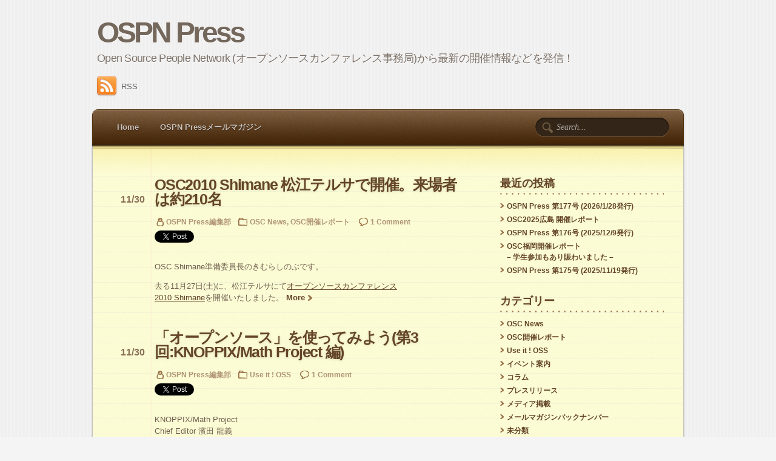

--- FILE ---
content_type: text/html; charset=UTF-8
request_url: https://www.ospn.jp/press/2010/11
body_size: 9342
content:
<!DOCTYPE html PUBLIC "-//W3C//DTD XHTML 1.0 Transitional//EN" "http://www.w3.org/TR/xhtml1/DTD/xhtml1-transitional.dtd">
<html xmlns="http://www.w3.org/1999/xhtml">
<head>
<meta http-equiv="Content-Type" content="text/html; charset=UTF-8" />
<title>Archives:  2010  11月</title>

<link href="https://www.ospn.jp/press/wp-content/themes/notepad-theme/style.css" rel="stylesheet" type="text/css" />
<link rel="pingback" href="https://www.ospn.jp/press/xmlrpc.php" />

<meta name='robots' content='max-image-preview:large' />
	<style>img:is([sizes="auto" i], [sizes^="auto," i]) { contain-intrinsic-size: 3000px 1500px }</style>
	<script type="text/javascript">
/* <![CDATA[ */
window._wpemojiSettings = {"baseUrl":"https:\/\/s.w.org\/images\/core\/emoji\/16.0.1\/72x72\/","ext":".png","svgUrl":"https:\/\/s.w.org\/images\/core\/emoji\/16.0.1\/svg\/","svgExt":".svg","source":{"concatemoji":"https:\/\/www.ospn.jp\/press\/wp-includes\/js\/wp-emoji-release.min.js?ver=582c8579e2eed4fd49f4941f65835e84"}};
/*! This file is auto-generated */
!function(s,n){var o,i,e;function c(e){try{var t={supportTests:e,timestamp:(new Date).valueOf()};sessionStorage.setItem(o,JSON.stringify(t))}catch(e){}}function p(e,t,n){e.clearRect(0,0,e.canvas.width,e.canvas.height),e.fillText(t,0,0);var t=new Uint32Array(e.getImageData(0,0,e.canvas.width,e.canvas.height).data),a=(e.clearRect(0,0,e.canvas.width,e.canvas.height),e.fillText(n,0,0),new Uint32Array(e.getImageData(0,0,e.canvas.width,e.canvas.height).data));return t.every(function(e,t){return e===a[t]})}function u(e,t){e.clearRect(0,0,e.canvas.width,e.canvas.height),e.fillText(t,0,0);for(var n=e.getImageData(16,16,1,1),a=0;a<n.data.length;a++)if(0!==n.data[a])return!1;return!0}function f(e,t,n,a){switch(t){case"flag":return n(e,"\ud83c\udff3\ufe0f\u200d\u26a7\ufe0f","\ud83c\udff3\ufe0f\u200b\u26a7\ufe0f")?!1:!n(e,"\ud83c\udde8\ud83c\uddf6","\ud83c\udde8\u200b\ud83c\uddf6")&&!n(e,"\ud83c\udff4\udb40\udc67\udb40\udc62\udb40\udc65\udb40\udc6e\udb40\udc67\udb40\udc7f","\ud83c\udff4\u200b\udb40\udc67\u200b\udb40\udc62\u200b\udb40\udc65\u200b\udb40\udc6e\u200b\udb40\udc67\u200b\udb40\udc7f");case"emoji":return!a(e,"\ud83e\udedf")}return!1}function g(e,t,n,a){var r="undefined"!=typeof WorkerGlobalScope&&self instanceof WorkerGlobalScope?new OffscreenCanvas(300,150):s.createElement("canvas"),o=r.getContext("2d",{willReadFrequently:!0}),i=(o.textBaseline="top",o.font="600 32px Arial",{});return e.forEach(function(e){i[e]=t(o,e,n,a)}),i}function t(e){var t=s.createElement("script");t.src=e,t.defer=!0,s.head.appendChild(t)}"undefined"!=typeof Promise&&(o="wpEmojiSettingsSupports",i=["flag","emoji"],n.supports={everything:!0,everythingExceptFlag:!0},e=new Promise(function(e){s.addEventListener("DOMContentLoaded",e,{once:!0})}),new Promise(function(t){var n=function(){try{var e=JSON.parse(sessionStorage.getItem(o));if("object"==typeof e&&"number"==typeof e.timestamp&&(new Date).valueOf()<e.timestamp+604800&&"object"==typeof e.supportTests)return e.supportTests}catch(e){}return null}();if(!n){if("undefined"!=typeof Worker&&"undefined"!=typeof OffscreenCanvas&&"undefined"!=typeof URL&&URL.createObjectURL&&"undefined"!=typeof Blob)try{var e="postMessage("+g.toString()+"("+[JSON.stringify(i),f.toString(),p.toString(),u.toString()].join(",")+"));",a=new Blob([e],{type:"text/javascript"}),r=new Worker(URL.createObjectURL(a),{name:"wpTestEmojiSupports"});return void(r.onmessage=function(e){c(n=e.data),r.terminate(),t(n)})}catch(e){}c(n=g(i,f,p,u))}t(n)}).then(function(e){for(var t in e)n.supports[t]=e[t],n.supports.everything=n.supports.everything&&n.supports[t],"flag"!==t&&(n.supports.everythingExceptFlag=n.supports.everythingExceptFlag&&n.supports[t]);n.supports.everythingExceptFlag=n.supports.everythingExceptFlag&&!n.supports.flag,n.DOMReady=!1,n.readyCallback=function(){n.DOMReady=!0}}).then(function(){return e}).then(function(){var e;n.supports.everything||(n.readyCallback(),(e=n.source||{}).concatemoji?t(e.concatemoji):e.wpemoji&&e.twemoji&&(t(e.twemoji),t(e.wpemoji)))}))}((window,document),window._wpemojiSettings);
/* ]]> */
</script>
<style id='wp-emoji-styles-inline-css' type='text/css'>

	img.wp-smiley, img.emoji {
		display: inline !important;
		border: none !important;
		box-shadow: none !important;
		height: 1em !important;
		width: 1em !important;
		margin: 0 0.07em !important;
		vertical-align: -0.1em !important;
		background: none !important;
		padding: 0 !important;
	}
</style>
<link rel='stylesheet' id='wp-block-library-css' href='https://www.ospn.jp/press/wp-includes/css/dist/block-library/style.min.css?ver=582c8579e2eed4fd49f4941f65835e84' type='text/css' media='all' />
<style id='classic-theme-styles-inline-css' type='text/css'>
/*! This file is auto-generated */
.wp-block-button__link{color:#fff;background-color:#32373c;border-radius:9999px;box-shadow:none;text-decoration:none;padding:calc(.667em + 2px) calc(1.333em + 2px);font-size:1.125em}.wp-block-file__button{background:#32373c;color:#fff;text-decoration:none}
</style>
<link rel='stylesheet' id='browser-shots-frontend-css-css' href='https://www.ospn.jp/press/wp-content/plugins/browser-shots/dist/blocks.style.build.css?ver=1.7.4' type='text/css' media='all' />
<style id='global-styles-inline-css' type='text/css'>
:root{--wp--preset--aspect-ratio--square: 1;--wp--preset--aspect-ratio--4-3: 4/3;--wp--preset--aspect-ratio--3-4: 3/4;--wp--preset--aspect-ratio--3-2: 3/2;--wp--preset--aspect-ratio--2-3: 2/3;--wp--preset--aspect-ratio--16-9: 16/9;--wp--preset--aspect-ratio--9-16: 9/16;--wp--preset--color--black: #000000;--wp--preset--color--cyan-bluish-gray: #abb8c3;--wp--preset--color--white: #ffffff;--wp--preset--color--pale-pink: #f78da7;--wp--preset--color--vivid-red: #cf2e2e;--wp--preset--color--luminous-vivid-orange: #ff6900;--wp--preset--color--luminous-vivid-amber: #fcb900;--wp--preset--color--light-green-cyan: #7bdcb5;--wp--preset--color--vivid-green-cyan: #00d084;--wp--preset--color--pale-cyan-blue: #8ed1fc;--wp--preset--color--vivid-cyan-blue: #0693e3;--wp--preset--color--vivid-purple: #9b51e0;--wp--preset--gradient--vivid-cyan-blue-to-vivid-purple: linear-gradient(135deg,rgba(6,147,227,1) 0%,rgb(155,81,224) 100%);--wp--preset--gradient--light-green-cyan-to-vivid-green-cyan: linear-gradient(135deg,rgb(122,220,180) 0%,rgb(0,208,130) 100%);--wp--preset--gradient--luminous-vivid-amber-to-luminous-vivid-orange: linear-gradient(135deg,rgba(252,185,0,1) 0%,rgba(255,105,0,1) 100%);--wp--preset--gradient--luminous-vivid-orange-to-vivid-red: linear-gradient(135deg,rgba(255,105,0,1) 0%,rgb(207,46,46) 100%);--wp--preset--gradient--very-light-gray-to-cyan-bluish-gray: linear-gradient(135deg,rgb(238,238,238) 0%,rgb(169,184,195) 100%);--wp--preset--gradient--cool-to-warm-spectrum: linear-gradient(135deg,rgb(74,234,220) 0%,rgb(151,120,209) 20%,rgb(207,42,186) 40%,rgb(238,44,130) 60%,rgb(251,105,98) 80%,rgb(254,248,76) 100%);--wp--preset--gradient--blush-light-purple: linear-gradient(135deg,rgb(255,206,236) 0%,rgb(152,150,240) 100%);--wp--preset--gradient--blush-bordeaux: linear-gradient(135deg,rgb(254,205,165) 0%,rgb(254,45,45) 50%,rgb(107,0,62) 100%);--wp--preset--gradient--luminous-dusk: linear-gradient(135deg,rgb(255,203,112) 0%,rgb(199,81,192) 50%,rgb(65,88,208) 100%);--wp--preset--gradient--pale-ocean: linear-gradient(135deg,rgb(255,245,203) 0%,rgb(182,227,212) 50%,rgb(51,167,181) 100%);--wp--preset--gradient--electric-grass: linear-gradient(135deg,rgb(202,248,128) 0%,rgb(113,206,126) 100%);--wp--preset--gradient--midnight: linear-gradient(135deg,rgb(2,3,129) 0%,rgb(40,116,252) 100%);--wp--preset--font-size--small: 13px;--wp--preset--font-size--medium: 20px;--wp--preset--font-size--large: 36px;--wp--preset--font-size--x-large: 42px;--wp--preset--spacing--20: 0.44rem;--wp--preset--spacing--30: 0.67rem;--wp--preset--spacing--40: 1rem;--wp--preset--spacing--50: 1.5rem;--wp--preset--spacing--60: 2.25rem;--wp--preset--spacing--70: 3.38rem;--wp--preset--spacing--80: 5.06rem;--wp--preset--shadow--natural: 6px 6px 9px rgba(0, 0, 0, 0.2);--wp--preset--shadow--deep: 12px 12px 50px rgba(0, 0, 0, 0.4);--wp--preset--shadow--sharp: 6px 6px 0px rgba(0, 0, 0, 0.2);--wp--preset--shadow--outlined: 6px 6px 0px -3px rgba(255, 255, 255, 1), 6px 6px rgba(0, 0, 0, 1);--wp--preset--shadow--crisp: 6px 6px 0px rgba(0, 0, 0, 1);}:where(.is-layout-flex){gap: 0.5em;}:where(.is-layout-grid){gap: 0.5em;}body .is-layout-flex{display: flex;}.is-layout-flex{flex-wrap: wrap;align-items: center;}.is-layout-flex > :is(*, div){margin: 0;}body .is-layout-grid{display: grid;}.is-layout-grid > :is(*, div){margin: 0;}:where(.wp-block-columns.is-layout-flex){gap: 2em;}:where(.wp-block-columns.is-layout-grid){gap: 2em;}:where(.wp-block-post-template.is-layout-flex){gap: 1.25em;}:where(.wp-block-post-template.is-layout-grid){gap: 1.25em;}.has-black-color{color: var(--wp--preset--color--black) !important;}.has-cyan-bluish-gray-color{color: var(--wp--preset--color--cyan-bluish-gray) !important;}.has-white-color{color: var(--wp--preset--color--white) !important;}.has-pale-pink-color{color: var(--wp--preset--color--pale-pink) !important;}.has-vivid-red-color{color: var(--wp--preset--color--vivid-red) !important;}.has-luminous-vivid-orange-color{color: var(--wp--preset--color--luminous-vivid-orange) !important;}.has-luminous-vivid-amber-color{color: var(--wp--preset--color--luminous-vivid-amber) !important;}.has-light-green-cyan-color{color: var(--wp--preset--color--light-green-cyan) !important;}.has-vivid-green-cyan-color{color: var(--wp--preset--color--vivid-green-cyan) !important;}.has-pale-cyan-blue-color{color: var(--wp--preset--color--pale-cyan-blue) !important;}.has-vivid-cyan-blue-color{color: var(--wp--preset--color--vivid-cyan-blue) !important;}.has-vivid-purple-color{color: var(--wp--preset--color--vivid-purple) !important;}.has-black-background-color{background-color: var(--wp--preset--color--black) !important;}.has-cyan-bluish-gray-background-color{background-color: var(--wp--preset--color--cyan-bluish-gray) !important;}.has-white-background-color{background-color: var(--wp--preset--color--white) !important;}.has-pale-pink-background-color{background-color: var(--wp--preset--color--pale-pink) !important;}.has-vivid-red-background-color{background-color: var(--wp--preset--color--vivid-red) !important;}.has-luminous-vivid-orange-background-color{background-color: var(--wp--preset--color--luminous-vivid-orange) !important;}.has-luminous-vivid-amber-background-color{background-color: var(--wp--preset--color--luminous-vivid-amber) !important;}.has-light-green-cyan-background-color{background-color: var(--wp--preset--color--light-green-cyan) !important;}.has-vivid-green-cyan-background-color{background-color: var(--wp--preset--color--vivid-green-cyan) !important;}.has-pale-cyan-blue-background-color{background-color: var(--wp--preset--color--pale-cyan-blue) !important;}.has-vivid-cyan-blue-background-color{background-color: var(--wp--preset--color--vivid-cyan-blue) !important;}.has-vivid-purple-background-color{background-color: var(--wp--preset--color--vivid-purple) !important;}.has-black-border-color{border-color: var(--wp--preset--color--black) !important;}.has-cyan-bluish-gray-border-color{border-color: var(--wp--preset--color--cyan-bluish-gray) !important;}.has-white-border-color{border-color: var(--wp--preset--color--white) !important;}.has-pale-pink-border-color{border-color: var(--wp--preset--color--pale-pink) !important;}.has-vivid-red-border-color{border-color: var(--wp--preset--color--vivid-red) !important;}.has-luminous-vivid-orange-border-color{border-color: var(--wp--preset--color--luminous-vivid-orange) !important;}.has-luminous-vivid-amber-border-color{border-color: var(--wp--preset--color--luminous-vivid-amber) !important;}.has-light-green-cyan-border-color{border-color: var(--wp--preset--color--light-green-cyan) !important;}.has-vivid-green-cyan-border-color{border-color: var(--wp--preset--color--vivid-green-cyan) !important;}.has-pale-cyan-blue-border-color{border-color: var(--wp--preset--color--pale-cyan-blue) !important;}.has-vivid-cyan-blue-border-color{border-color: var(--wp--preset--color--vivid-cyan-blue) !important;}.has-vivid-purple-border-color{border-color: var(--wp--preset--color--vivid-purple) !important;}.has-vivid-cyan-blue-to-vivid-purple-gradient-background{background: var(--wp--preset--gradient--vivid-cyan-blue-to-vivid-purple) !important;}.has-light-green-cyan-to-vivid-green-cyan-gradient-background{background: var(--wp--preset--gradient--light-green-cyan-to-vivid-green-cyan) !important;}.has-luminous-vivid-amber-to-luminous-vivid-orange-gradient-background{background: var(--wp--preset--gradient--luminous-vivid-amber-to-luminous-vivid-orange) !important;}.has-luminous-vivid-orange-to-vivid-red-gradient-background{background: var(--wp--preset--gradient--luminous-vivid-orange-to-vivid-red) !important;}.has-very-light-gray-to-cyan-bluish-gray-gradient-background{background: var(--wp--preset--gradient--very-light-gray-to-cyan-bluish-gray) !important;}.has-cool-to-warm-spectrum-gradient-background{background: var(--wp--preset--gradient--cool-to-warm-spectrum) !important;}.has-blush-light-purple-gradient-background{background: var(--wp--preset--gradient--blush-light-purple) !important;}.has-blush-bordeaux-gradient-background{background: var(--wp--preset--gradient--blush-bordeaux) !important;}.has-luminous-dusk-gradient-background{background: var(--wp--preset--gradient--luminous-dusk) !important;}.has-pale-ocean-gradient-background{background: var(--wp--preset--gradient--pale-ocean) !important;}.has-electric-grass-gradient-background{background: var(--wp--preset--gradient--electric-grass) !important;}.has-midnight-gradient-background{background: var(--wp--preset--gradient--midnight) !important;}.has-small-font-size{font-size: var(--wp--preset--font-size--small) !important;}.has-medium-font-size{font-size: var(--wp--preset--font-size--medium) !important;}.has-large-font-size{font-size: var(--wp--preset--font-size--large) !important;}.has-x-large-font-size{font-size: var(--wp--preset--font-size--x-large) !important;}
:where(.wp-block-post-template.is-layout-flex){gap: 1.25em;}:where(.wp-block-post-template.is-layout-grid){gap: 1.25em;}
:where(.wp-block-columns.is-layout-flex){gap: 2em;}:where(.wp-block-columns.is-layout-grid){gap: 2em;}
:root :where(.wp-block-pullquote){font-size: 1.5em;line-height: 1.6;}
</style>
<link rel="https://api.w.org/" href="https://www.ospn.jp/press/wp-json/" /><link rel="EditURI" type="application/rsd+xml" title="RSD" href="https://www.ospn.jp/press/xmlrpc.php?rsd" />


    <!-- START - Open Graph and Twitter Card Tags 3.3.9 -->
     <!-- Facebook Open Graph -->
      <meta property="og:site_name" content="OSPN Press"/>
      <meta property="og:title" content="11月 2010 Archives"/>
      <meta property="og:url" content="https://www.ospn.jp/press/2010/11"/>
      <meta property="og:type" content="article"/>
      <meta property="og:description" content="Open Source People Network (オープンソースカンファレンス事務局)から最新の開催情報などを発信！"/>
     <!-- Google+ / Schema.org -->
      <meta itemprop="name" content="11月 2010 Archives"/>
      <meta itemprop="headline" content="11月 2010 Archives"/>
      <meta itemprop="description" content="Open Source People Network (オープンソースカンファレンス事務局)から最新の開催情報などを発信！"/>
      <!--<meta itemprop="publisher" content="OSPN Press"/>--> <!-- To solve: The attribute publisher.itemtype has an invalid value. -->
     <!-- Twitter Cards -->
      <meta name="twitter:title" content="11月 2010 Archives"/>
      <meta name="twitter:url" content="https://www.ospn.jp/press/2010/11"/>
      <meta name="twitter:description" content="Open Source People Network (オープンソースカンファレンス事務局)から最新の開催情報などを発信！"/>
      <meta name="twitter:card" content="summary_large_image"/>
     <!-- SEO -->
     <!-- Misc. tags -->
     <!-- is_archive | is_month -->
    <!-- END - Open Graph and Twitter Card Tags 3.3.9 -->
        
    <meta name="keywords" content="ospnpress,OSC,オープンソースカンファレンス">
</head>
<body>
<div id="fb-root"></div>
<script>(function(d, s, id) {
  var js, fjs = d.getElementsByTagName(s)[0];
  if (d.getElementById(id)) return;
  js = d.createElement(s); js.id = id;
  js.src = "//connect.facebook.net/ja_JP/sdk.js#xfbml=1&version=v2.8";
  fjs.parentNode.insertBefore(js, fjs);
}(document, 'script', 'facebook-jssdk'));</script>
<div id="header">
	<h1 id="logo"><a href="https://www.ospn.jp/press">OSPN Press</a></h1>
	<p class="description">Open Source People Network (オープンソースカンファレンス事務局)から最新の開催情報などを発信！</p>

	<p class="socialmedia">
	<a href="https://www.ospn.jp/press/feed"><img src="https://www.ospn.jp/press/wp-content/themes/notepad-theme/img/socialmedia/rss.png" alt="RSS" />RSS</a>
	<a href="https://b.hatena.ne.jp/entry/http://www.ospn.jp/press/" class="hatena-bookmark-button" data-hatena-bookmark-title="OSPN Press" data-hatena-bookmark-layout="standard" title="このエントリーをはてなブックマークに追加"><img src="https://b.st-hatena.com/images/entry-button/button-only.gif" alt="このエントリーをはてなブックマークに追加" width="20" height="20" style="border: none;" /></a><script type="text/javascript" src="https://b.st-hatena.com/js/bookmark_button.js" charset="utf-8" async="async"></script>
</p>

	<ul id="nav">
		<li><a href="https://www.ospn.jp/press">Home</a></li>
		<li class="page_item page-item-73"><a href="https://www.ospn.jp/press/mailmagazine">OSPN Pressメールマガジン</a></li>
	</ul>
		<form method="get" id="searchform" action="https://www.ospn.jp/press/">
		<input type="text" value="Search..." name="s" id="s" onblur="if (this.value == '') {this.value = 'Search...';}" onfocus="if (this.value == 'Search...') {this.value = '';}" />
		<input type="hidden" id="searchsubmit" />
	</form></div>
<!--/header -->
<div id="wrapper">

	<div id="content">

	
		
		<div class="post">
			<h2 class="post-title"><a href="https://www.ospn.jp/press/20101130osc2010-shimane-report.html" title="OSC2010 Shimane 松江テルサで開催。来場者は約210名">OSC2010 Shimane 松江テルサで開催。来場者は約210名</a></h2>
			<p class="post-date">11/30</p>
			<p class="post-data">
				<span class="postauthor">OSPN Press編集部</span><span class="postcategory"><a href="https://www.ospn.jp/press/category/osc-report" rel="category tag">OSC News</a>, <a href="https://www.ospn.jp/press/category/osc-event-report" rel="category tag">OSC開催レポート</a></span>  <span class="postcomment"><a href="https://www.ospn.jp/press/20101130osc2010-shimane-report.html#comments">1 Comment</a></span>				<br />
				<a href="https://twitter.com/share" class="twitter-share-button" data-url="https://www.ospn.jp/press/20101130osc2010-shimane-report.html">Tweet</a>
<script>!function(d,s,id){var js,fjs=d.getElementsByTagName(s)[0],p=/^http:/.test(d.location)?'http':'https';if(!d.getElementById(id)){js=d.createElement(s);js.id=id;js.src=p+'://platform.twitter.com/widgets.js';fjs.parentNode.insertBefore(js,fjs);}}(document, 'script', 'twitter-wjs');</script>
				<a href="https://b.hatena.ne.jp/entry/https://www.ospn.jp/press/20101130osc2010-shimane-report.html" class="hatena-bookmark-button" data-hatena-bookmark-layout="normal" title="このエントリーをはてなブックマークに追加"><img src="https://b.st-hatena.com/images/entry-button/button-only.gif" alt="このエントリーをはてなブックマークに追加" width="20" height="20" style="border: none;" /></a><script type="text/javascript" src="https://b.st-hatena.com/js/bookmark_button.js" charset="utf-8" async="async"></script>
				<span class="fb-like" data-href="https://www.ospn.jp/press/20101130osc2010-shimane-report.html" data-layout="button" data-action="like" data-size="small" data-show-faces="true" data-share="true"></span>
			</p>
			<p>OSC Shimane準備委員長のきむらしのぶです。</p>
<p>去る11月27日(土)に、松江テルサにて<a href="http://www.ospn.jp/osc2010-shimane/">オープンソースカンファレンス<br />
2010 Shimane</a>を開催いたしました。 <a href="https://www.ospn.jp/press/20101130osc2010-shimane-report.html#more-679" class="more-link">More</a></p>
		</div>
		<!--/post -->

		
		<div class="post">
			<h2 class="post-title"><a href="https://www.ospn.jp/press/20101130no4-useit-oss.html" title="「オープンソース」を使ってみよう(第3回:KNOPPIX/Math Project 編)">「オープンソース」を使ってみよう(第3回:KNOPPIX/Math Project 編)</a></h2>
			<p class="post-date">11/30</p>
			<p class="post-data">
				<span class="postauthor">OSPN Press編集部</span><span class="postcategory"><a href="https://www.ospn.jp/press/category/use-it-oss" rel="category tag">Use it ! OSS</a></span>  <span class="postcomment"><a href="https://www.ospn.jp/press/20101130no4-useit-oss.html#comments">1 Comment</a></span>				<br />
				<a href="https://twitter.com/share" class="twitter-share-button" data-url="https://www.ospn.jp/press/20101130no4-useit-oss.html">Tweet</a>
<script>!function(d,s,id){var js,fjs=d.getElementsByTagName(s)[0],p=/^http:/.test(d.location)?'http':'https';if(!d.getElementById(id)){js=d.createElement(s);js.id=id;js.src=p+'://platform.twitter.com/widgets.js';fjs.parentNode.insertBefore(js,fjs);}}(document, 'script', 'twitter-wjs');</script>
				<a href="https://b.hatena.ne.jp/entry/https://www.ospn.jp/press/20101130no4-useit-oss.html" class="hatena-bookmark-button" data-hatena-bookmark-layout="normal" title="このエントリーをはてなブックマークに追加"><img src="https://b.st-hatena.com/images/entry-button/button-only.gif" alt="このエントリーをはてなブックマークに追加" width="20" height="20" style="border: none;" /></a><script type="text/javascript" src="https://b.st-hatena.com/js/bookmark_button.js" charset="utf-8" async="async"></script>
				<span class="fb-like" data-href="https://www.ospn.jp/press/20101130no4-useit-oss.html" data-layout="button" data-action="like" data-size="small" data-show-faces="true" data-share="true"></span>
			</p>
			<p>KNOPPIX/Math Project<br />
Chief Editor 濱田 龍義</p>
<p><strong>* KNOPPIX/Mathって何？</strong></p>
<p><a rel="attachment wp-att-602" href="http://www.ospn.jp/press/20101130no4-useit-oss.html/knxm-penguin-128"><img decoding="async" class="alignnone size-full wp-image-602" title="ペンギンアイコン" src="http://www.ospn.jp/press/wp-content/uploads/2010/11/knxm-penguin-128.png" alt="ペンギンアイコン" width="128" height="128" /></a><br />
 <a href="https://www.ospn.jp/press/20101130no4-useit-oss.html#more-578" class="more-link">More</a></p>
		</div>
		<!--/post -->

		
		<div class="post">
			<h2 class="post-title"><a href="https://www.ospn.jp/press/20101116ospn-press-no3.html" title="OSPN Press 第3号 (2010/11/10発行)">OSPN Press 第3号 (2010/11/10発行)</a></h2>
			<p class="post-date">11/16</p>
			<p class="post-data">
				<span class="postauthor">OSPN Press編集部</span><span class="postcategory"><a href="https://www.ospn.jp/press/category/maglog" rel="category tag">メールマガジンバックナンバー</a></span>  <span class="postcomment"><a href="https://www.ospn.jp/press/20101116ospn-press-no3.html#respond">No Comments</a></span>				<br />
				<a href="https://twitter.com/share" class="twitter-share-button" data-url="https://www.ospn.jp/press/20101116ospn-press-no3.html">Tweet</a>
<script>!function(d,s,id){var js,fjs=d.getElementsByTagName(s)[0],p=/^http:/.test(d.location)?'http':'https';if(!d.getElementById(id)){js=d.createElement(s);js.id=id;js.src=p+'://platform.twitter.com/widgets.js';fjs.parentNode.insertBefore(js,fjs);}}(document, 'script', 'twitter-wjs');</script>
				<a href="https://b.hatena.ne.jp/entry/https://www.ospn.jp/press/20101116ospn-press-no3.html" class="hatena-bookmark-button" data-hatena-bookmark-layout="normal" title="このエントリーをはてなブックマークに追加"><img src="https://b.st-hatena.com/images/entry-button/button-only.gif" alt="このエントリーをはてなブックマークに追加" width="20" height="20" style="border: none;" /></a><script type="text/javascript" src="https://b.st-hatena.com/js/bookmark_button.js" charset="utf-8" async="async"></script>
				<span class="fb-like" data-href="https://www.ospn.jp/press/20101116ospn-press-no3.html" data-layout="button" data-action="like" data-size="small" data-show-faces="true" data-share="true"></span>
			</p>
			<p>■ピックアップ -IPA「2010年度日本OSS貢献者賞・日本OSS奨励賞」を発表-<br />
■[特集記事：連載(3)]<br />
  -マイクロソフトとOSS開発コミュニティの意外な関係<br />
■オープンソースカンファレンス開催レポート -OSC2010 Niigata-<br />
■オープンソースコミュニティ紹介　<br />
  -中国GTUG<br />
  -日本Asteriskユーザ会<br />
  -TYPO3 UsersGroup JAPAN (TUGJ)<br />
■「オープンソース」を使ってみよう！ -OmegaT 編-</p>
<p>　<a href="http://www.ospn.jp/press/mailmagazine">OSPN Pressメールマガジンの購読はこちら</a>からどうぞ(無料)！</p>
<p> <a href="https://www.ospn.jp/press/20101116ospn-press-no3.html#more-553" class="more-link">More</a></p>
		</div>
		<!--/post -->

		
		<div class="post">
			<h2 class="post-title"><a href="https://www.ospn.jp/press/20101109no3-useit-oss.html" title="「オープンソース」を使ってみよう(第2回:OmegaT 編)">「オープンソース」を使ってみよう(第2回:OmegaT 編)</a></h2>
			<p class="post-date">11/09</p>
			<p class="post-data">
				<span class="postauthor">OSPN Press編集部</span><span class="postcategory"><a href="https://www.ospn.jp/press/category/use-it-oss" rel="category tag">Use it ! OSS</a></span>  <span class="postcomment"><a href="https://www.ospn.jp/press/20101109no3-useit-oss.html#comments">2 Comments</a></span>				<br />
				<a href="https://twitter.com/share" class="twitter-share-button" data-url="https://www.ospn.jp/press/20101109no3-useit-oss.html">Tweet</a>
<script>!function(d,s,id){var js,fjs=d.getElementsByTagName(s)[0],p=/^http:/.test(d.location)?'http':'https';if(!d.getElementById(id)){js=d.createElement(s);js.id=id;js.src=p+'://platform.twitter.com/widgets.js';fjs.parentNode.insertBefore(js,fjs);}}(document, 'script', 'twitter-wjs');</script>
				<a href="https://b.hatena.ne.jp/entry/https://www.ospn.jp/press/20101109no3-useit-oss.html" class="hatena-bookmark-button" data-hatena-bookmark-layout="normal" title="このエントリーをはてなブックマークに追加"><img src="https://b.st-hatena.com/images/entry-button/button-only.gif" alt="このエントリーをはてなブックマークに追加" width="20" height="20" style="border: none;" /></a><script type="text/javascript" src="https://b.st-hatena.com/js/bookmark_button.js" charset="utf-8" async="async"></script>
				<span class="fb-like" data-href="https://www.ospn.jp/press/20101109no3-useit-oss.html" data-layout="button" data-action="like" data-size="small" data-show-faces="true" data-share="true"></span>
			</p>
			<p>OmegaTプロジェクト現地化担当の、エラリー ジャンクリストフ<br />
（Jean-Christophe Helary）です。</p>
<p><strong>■OmegaTってなんでしょうか？</strong></p>
<p>OmegaTについて説明する前に、<br />
以前、Twitter上でのOmegaTに関するtweetがあったので紹介したいと思います。<br />
 <a href="https://www.ospn.jp/press/20101109no3-useit-oss.html#more-525" class="more-link">More</a></p>
		</div>
		<!--/post -->

		
		<div class="post">
			<h2 class="post-title"><a href="https://www.ospn.jp/press/20101105osc2010-niigata-report.html" title="OSC2010 Niigata 新潟大学工学部で開催．来場者は約130名．">OSC2010 Niigata 新潟大学工学部で開催．来場者は約130名．</a></h2>
			<p class="post-date">11/05</p>
			<p class="post-data">
				<span class="postauthor">OSPN Press編集部</span><span class="postcategory"><a href="https://www.ospn.jp/press/category/osc-report" rel="category tag">OSC News</a>, <a href="https://www.ospn.jp/press/category/osc-event-report" rel="category tag">OSC開催レポート</a></span>  <span class="postcomment"><a href="https://www.ospn.jp/press/20101105osc2010-niigata-report.html#comments">1 Comment</a></span>				<br />
				<a href="https://twitter.com/share" class="twitter-share-button" data-url="https://www.ospn.jp/press/20101105osc2010-niigata-report.html">Tweet</a>
<script>!function(d,s,id){var js,fjs=d.getElementsByTagName(s)[0],p=/^http:/.test(d.location)?'http':'https';if(!d.getElementById(id)){js=d.createElement(s);js.id=id;js.src=p+'://platform.twitter.com/widgets.js';fjs.parentNode.insertBefore(js,fjs);}}(document, 'script', 'twitter-wjs');</script>
				<a href="https://b.hatena.ne.jp/entry/https://www.ospn.jp/press/20101105osc2010-niigata-report.html" class="hatena-bookmark-button" data-hatena-bookmark-layout="normal" title="このエントリーをはてなブックマークに追加"><img src="https://b.st-hatena.com/images/entry-button/button-only.gif" alt="このエントリーをはてなブックマークに追加" width="20" height="20" style="border: none;" /></a><script type="text/javascript" src="https://b.st-hatena.com/js/bookmark_button.js" charset="utf-8" async="async"></script>
				<span class="fb-like" data-href="https://www.ospn.jp/press/20101105osc2010-niigata-report.html" data-layout="button" data-action="like" data-size="small" data-show-faces="true" data-share="true"></span>
			</p>
			<p>去る10月23日(土)，<a href="http://www.niigata-u.ac.jp/">新潟大学</a>工学部(五十嵐キャンパス)にて，<a href="http://www.ospn.jp/osc2010-niigata/">オープン<br />
ソースカンファンレス2010 Niigata</a>が開催されました． <a href="https://www.ospn.jp/press/20101105osc2010-niigata-report.html#more-449" class="more-link">More</a></p>
		</div>
		<!--/post -->

		
		<p class="post-nav"> <span class="previous"><a href="https://www.ospn.jp/press/2010/11/page/2" >Older Entries</a></span> <span class="next"></span> </p>

	
	</div>
	<!--/content -->

	<div id="sidebar">


		<div id="recent-posts-3" class="widget widget_recent_entries">
		<h4 class="widgettitle">最近の投稿</h4>
		<ul>
											<li>
					<a href="https://www.ospn.jp/press/20260128ospn-press-no177.html">OSPN Press 第177号 (2026/1/28発行)</a>
									</li>
											<li>
					<a href="https://www.ospn.jp/press/20251226osc2025_hiroshima_report.html">OSC2025広島 開催レポート</a>
									</li>
											<li>
					<a href="https://www.ospn.jp/press/20251209ospn-press-no176.html">OSPN Press 第176号 (2025/12/9発行)</a>
									</li>
											<li>
					<a href="https://www.ospn.jp/press/20251205osc2025fukuoka-report.html">OSC福岡開催レポート<br> &#8211; 学生参加もあり賑わいました &#8211;</a>
									</li>
											<li>
					<a href="https://www.ospn.jp/press/20251119ospn-press-no175.html">OSPN Press 第175号 (2025/11/19発行)</a>
									</li>
					</ul>

		</div><div id="categories-3" class="widget widget_categories"><h4 class="widgettitle">カテゴリー</h4>
			<ul>
					<li class="cat-item cat-item-6"><a href="https://www.ospn.jp/press/category/osc-report">OSC News</a>
</li>
	<li class="cat-item cat-item-11"><a href="https://www.ospn.jp/press/category/osc-event-report">OSC開催レポート</a>
</li>
	<li class="cat-item cat-item-9"><a href="https://www.ospn.jp/press/category/use-it-oss">Use it ! OSS</a>
</li>
	<li class="cat-item cat-item-4"><a href="https://www.ospn.jp/press/category/for-visitors">イベント案内</a>
</li>
	<li class="cat-item cat-item-10"><a href="https://www.ospn.jp/press/category/column">コラム</a>
</li>
	<li class="cat-item cat-item-3"><a href="https://www.ospn.jp/press/category/pressreleases">プレスリリース</a>
</li>
	<li class="cat-item cat-item-8"><a href="https://www.ospn.jp/press/category/media">メディア掲載</a>
</li>
	<li class="cat-item cat-item-7"><a href="https://www.ospn.jp/press/category/maglog">メールマガジンバックナンバー</a>
</li>
	<li class="cat-item cat-item-1"><a href="https://www.ospn.jp/press/category/%e6%9c%aa%e5%88%86%e9%a1%9e">未分類</a>
</li>
			</ul>

			</div><div id="archives-3" class="widget widget_archive"><h4 class="widgettitle">アーカイブ</h4>
			<ul>
					<li><a href='https://www.ospn.jp/press/2026/01'>2026年1月</a>&nbsp;(1)</li>
	<li><a href='https://www.ospn.jp/press/2025/12'>2025年12月</a>&nbsp;(3)</li>
	<li><a href='https://www.ospn.jp/press/2025/11'>2025年11月</a>&nbsp;(3)</li>
	<li><a href='https://www.ospn.jp/press/2025/10'>2025年10月</a>&nbsp;(1)</li>
	<li><a href='https://www.ospn.jp/press/2025/09'>2025年9月</a>&nbsp;(2)</li>
	<li><a href='https://www.ospn.jp/press/2025/08'>2025年8月</a>&nbsp;(1)</li>
	<li><a href='https://www.ospn.jp/press/2025/07'>2025年7月</a>&nbsp;(3)</li>
	<li><a href='https://www.ospn.jp/press/2025/06'>2025年6月</a>&nbsp;(1)</li>
	<li><a href='https://www.ospn.jp/press/2025/05'>2025年5月</a>&nbsp;(2)</li>
	<li><a href='https://www.ospn.jp/press/2025/04'>2025年4月</a>&nbsp;(1)</li>
	<li><a href='https://www.ospn.jp/press/2025/03'>2025年3月</a>&nbsp;(2)</li>
	<li><a href='https://www.ospn.jp/press/2025/02'>2025年2月</a>&nbsp;(2)</li>
	<li><a href='https://www.ospn.jp/press/2025/01'>2025年1月</a>&nbsp;(1)</li>
	<li><a href='https://www.ospn.jp/press/2024/12'>2024年12月</a>&nbsp;(2)</li>
	<li><a href='https://www.ospn.jp/press/2024/11'>2024年11月</a>&nbsp;(4)</li>
	<li><a href='https://www.ospn.jp/press/2024/10'>2024年10月</a>&nbsp;(2)</li>
	<li><a href='https://www.ospn.jp/press/2024/09'>2024年9月</a>&nbsp;(2)</li>
	<li><a href='https://www.ospn.jp/press/2024/08'>2024年8月</a>&nbsp;(2)</li>
	<li><a href='https://www.ospn.jp/press/2024/07'>2024年7月</a>&nbsp;(2)</li>
	<li><a href='https://www.ospn.jp/press/2024/06'>2024年6月</a>&nbsp;(2)</li>
	<li><a href='https://www.ospn.jp/press/2024/05'>2024年5月</a>&nbsp;(1)</li>
	<li><a href='https://www.ospn.jp/press/2024/04'>2024年4月</a>&nbsp;(1)</li>
	<li><a href='https://www.ospn.jp/press/2024/03'>2024年3月</a>&nbsp;(3)</li>
	<li><a href='https://www.ospn.jp/press/2024/02'>2024年2月</a>&nbsp;(2)</li>
	<li><a href='https://www.ospn.jp/press/2024/01'>2024年1月</a>&nbsp;(1)</li>
	<li><a href='https://www.ospn.jp/press/2023/12'>2023年12月</a>&nbsp;(2)</li>
	<li><a href='https://www.ospn.jp/press/2023/11'>2023年11月</a>&nbsp;(3)</li>
	<li><a href='https://www.ospn.jp/press/2023/10'>2023年10月</a>&nbsp;(2)</li>
	<li><a href='https://www.ospn.jp/press/2023/09'>2023年9月</a>&nbsp;(4)</li>
	<li><a href='https://www.ospn.jp/press/2023/08'>2023年8月</a>&nbsp;(2)</li>
	<li><a href='https://www.ospn.jp/press/2023/07'>2023年7月</a>&nbsp;(2)</li>
	<li><a href='https://www.ospn.jp/press/2023/06'>2023年6月</a>&nbsp;(3)</li>
	<li><a href='https://www.ospn.jp/press/2023/05'>2023年5月</a>&nbsp;(1)</li>
	<li><a href='https://www.ospn.jp/press/2023/04'>2023年4月</a>&nbsp;(1)</li>
	<li><a href='https://www.ospn.jp/press/2023/03'>2023年3月</a>&nbsp;(3)</li>
	<li><a href='https://www.ospn.jp/press/2023/02'>2023年2月</a>&nbsp;(1)</li>
	<li><a href='https://www.ospn.jp/press/2023/01'>2023年1月</a>&nbsp;(1)</li>
	<li><a href='https://www.ospn.jp/press/2022/12'>2022年12月</a>&nbsp;(2)</li>
	<li><a href='https://www.ospn.jp/press/2022/11'>2022年11月</a>&nbsp;(2)</li>
	<li><a href='https://www.ospn.jp/press/2022/10'>2022年10月</a>&nbsp;(2)</li>
	<li><a href='https://www.ospn.jp/press/2022/09'>2022年9月</a>&nbsp;(2)</li>
	<li><a href='https://www.ospn.jp/press/2022/08'>2022年8月</a>&nbsp;(2)</li>
	<li><a href='https://www.ospn.jp/press/2022/07'>2022年7月</a>&nbsp;(2)</li>
	<li><a href='https://www.ospn.jp/press/2022/06'>2022年6月</a>&nbsp;(2)</li>
	<li><a href='https://www.ospn.jp/press/2022/05'>2022年5月</a>&nbsp;(2)</li>
	<li><a href='https://www.ospn.jp/press/2022/03'>2022年3月</a>&nbsp;(4)</li>
	<li><a href='https://www.ospn.jp/press/2022/02'>2022年2月</a>&nbsp;(1)</li>
	<li><a href='https://www.ospn.jp/press/2022/01'>2022年1月</a>&nbsp;(1)</li>
	<li><a href='https://www.ospn.jp/press/2021/12'>2021年12月</a>&nbsp;(2)</li>
	<li><a href='https://www.ospn.jp/press/2021/11'>2021年11月</a>&nbsp;(2)</li>
	<li><a href='https://www.ospn.jp/press/2021/10'>2021年10月</a>&nbsp;(2)</li>
	<li><a href='https://www.ospn.jp/press/2021/09'>2021年9月</a>&nbsp;(2)</li>
	<li><a href='https://www.ospn.jp/press/2021/08'>2021年8月</a>&nbsp;(4)</li>
	<li><a href='https://www.ospn.jp/press/2021/07'>2021年7月</a>&nbsp;(3)</li>
	<li><a href='https://www.ospn.jp/press/2021/06'>2021年6月</a>&nbsp;(2)</li>
	<li><a href='https://www.ospn.jp/press/2021/05'>2021年5月</a>&nbsp;(2)</li>
	<li><a href='https://www.ospn.jp/press/2021/04'>2021年4月</a>&nbsp;(2)</li>
	<li><a href='https://www.ospn.jp/press/2021/03'>2021年3月</a>&nbsp;(1)</li>
	<li><a href='https://www.ospn.jp/press/2021/02'>2021年2月</a>&nbsp;(2)</li>
	<li><a href='https://www.ospn.jp/press/2021/01'>2021年1月</a>&nbsp;(2)</li>
	<li><a href='https://www.ospn.jp/press/2020/12'>2020年12月</a>&nbsp;(2)</li>
	<li><a href='https://www.ospn.jp/press/2020/11'>2020年11月</a>&nbsp;(2)</li>
	<li><a href='https://www.ospn.jp/press/2020/10'>2020年10月</a>&nbsp;(2)</li>
	<li><a href='https://www.ospn.jp/press/2020/09'>2020年9月</a>&nbsp;(1)</li>
	<li><a href='https://www.ospn.jp/press/2020/08'>2020年8月</a>&nbsp;(1)</li>
	<li><a href='https://www.ospn.jp/press/2020/07'>2020年7月</a>&nbsp;(2)</li>
	<li><a href='https://www.ospn.jp/press/2020/06'>2020年6月</a>&nbsp;(2)</li>
	<li><a href='https://www.ospn.jp/press/2020/05'>2020年5月</a>&nbsp;(1)</li>
	<li><a href='https://www.ospn.jp/press/2020/04'>2020年4月</a>&nbsp;(1)</li>
	<li><a href='https://www.ospn.jp/press/2020/03'>2020年3月</a>&nbsp;(1)</li>
	<li><a href='https://www.ospn.jp/press/2020/02'>2020年2月</a>&nbsp;(2)</li>
	<li><a href='https://www.ospn.jp/press/2020/01'>2020年1月</a>&nbsp;(2)</li>
	<li><a href='https://www.ospn.jp/press/2019/12'>2019年12月</a>&nbsp;(1)</li>
	<li><a href='https://www.ospn.jp/press/2019/11'>2019年11月</a>&nbsp;(4)</li>
	<li><a href='https://www.ospn.jp/press/2019/10'>2019年10月</a>&nbsp;(5)</li>
	<li><a href='https://www.ospn.jp/press/2019/09'>2019年9月</a>&nbsp;(2)</li>
	<li><a href='https://www.ospn.jp/press/2019/08'>2019年8月</a>&nbsp;(5)</li>
	<li><a href='https://www.ospn.jp/press/2019/06'>2019年6月</a>&nbsp;(4)</li>
	<li><a href='https://www.ospn.jp/press/2019/05'>2019年5月</a>&nbsp;(3)</li>
	<li><a href='https://www.ospn.jp/press/2019/04'>2019年4月</a>&nbsp;(1)</li>
	<li><a href='https://www.ospn.jp/press/2019/03'>2019年3月</a>&nbsp;(3)</li>
	<li><a href='https://www.ospn.jp/press/2019/02'>2019年2月</a>&nbsp;(5)</li>
	<li><a href='https://www.ospn.jp/press/2018/12'>2018年12月</a>&nbsp;(4)</li>
	<li><a href='https://www.ospn.jp/press/2018/11'>2018年11月</a>&nbsp;(3)</li>
	<li><a href='https://www.ospn.jp/press/2018/10'>2018年10月</a>&nbsp;(3)</li>
	<li><a href='https://www.ospn.jp/press/2018/09'>2018年9月</a>&nbsp;(2)</li>
	<li><a href='https://www.ospn.jp/press/2018/08'>2018年8月</a>&nbsp;(2)</li>
	<li><a href='https://www.ospn.jp/press/2018/07'>2018年7月</a>&nbsp;(3)</li>
	<li><a href='https://www.ospn.jp/press/2018/06'>2018年6月</a>&nbsp;(2)</li>
	<li><a href='https://www.ospn.jp/press/2018/05'>2018年5月</a>&nbsp;(3)</li>
	<li><a href='https://www.ospn.jp/press/2018/04'>2018年4月</a>&nbsp;(1)</li>
	<li><a href='https://www.ospn.jp/press/2018/03'>2018年3月</a>&nbsp;(1)</li>
	<li><a href='https://www.ospn.jp/press/2018/02'>2018年2月</a>&nbsp;(3)</li>
	<li><a href='https://www.ospn.jp/press/2018/01'>2018年1月</a>&nbsp;(1)</li>
	<li><a href='https://www.ospn.jp/press/2017/12'>2017年12月</a>&nbsp;(2)</li>
	<li><a href='https://www.ospn.jp/press/2017/11'>2017年11月</a>&nbsp;(2)</li>
	<li><a href='https://www.ospn.jp/press/2017/10'>2017年10月</a>&nbsp;(4)</li>
	<li><a href='https://www.ospn.jp/press/2017/09'>2017年9月</a>&nbsp;(3)</li>
	<li><a href='https://www.ospn.jp/press/2017/08'>2017年8月</a>&nbsp;(3)</li>
	<li><a href='https://www.ospn.jp/press/2017/07'>2017年7月</a>&nbsp;(5)</li>
	<li><a href='https://www.ospn.jp/press/2017/06'>2017年6月</a>&nbsp;(4)</li>
	<li><a href='https://www.ospn.jp/press/2017/05'>2017年5月</a>&nbsp;(3)</li>
	<li><a href='https://www.ospn.jp/press/2017/04'>2017年4月</a>&nbsp;(4)</li>
	<li><a href='https://www.ospn.jp/press/2017/03'>2017年3月</a>&nbsp;(2)</li>
	<li><a href='https://www.ospn.jp/press/2017/02'>2017年2月</a>&nbsp;(5)</li>
	<li><a href='https://www.ospn.jp/press/2017/01'>2017年1月</a>&nbsp;(1)</li>
	<li><a href='https://www.ospn.jp/press/2016/12'>2016年12月</a>&nbsp;(4)</li>
	<li><a href='https://www.ospn.jp/press/2016/11'>2016年11月</a>&nbsp;(4)</li>
	<li><a href='https://www.ospn.jp/press/2016/10'>2016年10月</a>&nbsp;(3)</li>
	<li><a href='https://www.ospn.jp/press/2016/09'>2016年9月</a>&nbsp;(2)</li>
	<li><a href='https://www.ospn.jp/press/2016/08'>2016年8月</a>&nbsp;(4)</li>
	<li><a href='https://www.ospn.jp/press/2016/07'>2016年7月</a>&nbsp;(4)</li>
	<li><a href='https://www.ospn.jp/press/2016/06'>2016年6月</a>&nbsp;(3)</li>
	<li><a href='https://www.ospn.jp/press/2016/05'>2016年5月</a>&nbsp;(2)</li>
	<li><a href='https://www.ospn.jp/press/2016/04'>2016年4月</a>&nbsp;(1)</li>
	<li><a href='https://www.ospn.jp/press/2016/03'>2016年3月</a>&nbsp;(3)</li>
	<li><a href='https://www.ospn.jp/press/2016/02'>2016年2月</a>&nbsp;(4)</li>
	<li><a href='https://www.ospn.jp/press/2016/01'>2016年1月</a>&nbsp;(2)</li>
	<li><a href='https://www.ospn.jp/press/2015/12'>2015年12月</a>&nbsp;(2)</li>
	<li><a href='https://www.ospn.jp/press/2015/11'>2015年11月</a>&nbsp;(4)</li>
	<li><a href='https://www.ospn.jp/press/2015/10'>2015年10月</a>&nbsp;(3)</li>
	<li><a href='https://www.ospn.jp/press/2015/09'>2015年9月</a>&nbsp;(2)</li>
	<li><a href='https://www.ospn.jp/press/2015/08'>2015年8月</a>&nbsp;(2)</li>
	<li><a href='https://www.ospn.jp/press/2015/07'>2015年7月</a>&nbsp;(3)</li>
	<li><a href='https://www.ospn.jp/press/2015/06'>2015年6月</a>&nbsp;(2)</li>
	<li><a href='https://www.ospn.jp/press/2015/05'>2015年5月</a>&nbsp;(2)</li>
	<li><a href='https://www.ospn.jp/press/2015/04'>2015年4月</a>&nbsp;(1)</li>
	<li><a href='https://www.ospn.jp/press/2015/03'>2015年3月</a>&nbsp;(5)</li>
	<li><a href='https://www.ospn.jp/press/2015/02'>2015年2月</a>&nbsp;(4)</li>
	<li><a href='https://www.ospn.jp/press/2015/01'>2015年1月</a>&nbsp;(2)</li>
	<li><a href='https://www.ospn.jp/press/2014/12'>2014年12月</a>&nbsp;(2)</li>
	<li><a href='https://www.ospn.jp/press/2014/11'>2014年11月</a>&nbsp;(3)</li>
	<li><a href='https://www.ospn.jp/press/2014/10'>2014年10月</a>&nbsp;(7)</li>
	<li><a href='https://www.ospn.jp/press/2014/09'>2014年9月</a>&nbsp;(5)</li>
	<li><a href='https://www.ospn.jp/press/2014/08'>2014年8月</a>&nbsp;(4)</li>
	<li><a href='https://www.ospn.jp/press/2014/07'>2014年7月</a>&nbsp;(5)</li>
	<li><a href='https://www.ospn.jp/press/2014/06'>2014年6月</a>&nbsp;(5)</li>
	<li><a href='https://www.ospn.jp/press/2014/05'>2014年5月</a>&nbsp;(4)</li>
	<li><a href='https://www.ospn.jp/press/2014/04'>2014年4月</a>&nbsp;(5)</li>
	<li><a href='https://www.ospn.jp/press/2014/03'>2014年3月</a>&nbsp;(4)</li>
	<li><a href='https://www.ospn.jp/press/2014/02'>2014年2月</a>&nbsp;(2)</li>
	<li><a href='https://www.ospn.jp/press/2014/01'>2014年1月</a>&nbsp;(4)</li>
	<li><a href='https://www.ospn.jp/press/2013/12'>2013年12月</a>&nbsp;(7)</li>
	<li><a href='https://www.ospn.jp/press/2013/11'>2013年11月</a>&nbsp;(5)</li>
	<li><a href='https://www.ospn.jp/press/2013/10'>2013年10月</a>&nbsp;(4)</li>
	<li><a href='https://www.ospn.jp/press/2013/09'>2013年9月</a>&nbsp;(3)</li>
	<li><a href='https://www.ospn.jp/press/2013/08'>2013年8月</a>&nbsp;(2)</li>
	<li><a href='https://www.ospn.jp/press/2013/07'>2013年7月</a>&nbsp;(3)</li>
	<li><a href='https://www.ospn.jp/press/2013/06'>2013年6月</a>&nbsp;(2)</li>
	<li><a href='https://www.ospn.jp/press/2013/05'>2013年5月</a>&nbsp;(3)</li>
	<li><a href='https://www.ospn.jp/press/2013/04'>2013年4月</a>&nbsp;(3)</li>
	<li><a href='https://www.ospn.jp/press/2013/03'>2013年3月</a>&nbsp;(8)</li>
	<li><a href='https://www.ospn.jp/press/2013/02'>2013年2月</a>&nbsp;(5)</li>
	<li><a href='https://www.ospn.jp/press/2013/01'>2013年1月</a>&nbsp;(5)</li>
	<li><a href='https://www.ospn.jp/press/2012/12'>2012年12月</a>&nbsp;(2)</li>
	<li><a href='https://www.ospn.jp/press/2012/11'>2012年11月</a>&nbsp;(7)</li>
	<li><a href='https://www.ospn.jp/press/2012/10'>2012年10月</a>&nbsp;(3)</li>
	<li><a href='https://www.ospn.jp/press/2012/09'>2012年9月</a>&nbsp;(5)</li>
	<li><a href='https://www.ospn.jp/press/2012/08'>2012年8月</a>&nbsp;(5)</li>
	<li><a href='https://www.ospn.jp/press/2012/07'>2012年7月</a>&nbsp;(4)</li>
	<li><a href='https://www.ospn.jp/press/2012/06'>2012年6月</a>&nbsp;(4)</li>
	<li><a href='https://www.ospn.jp/press/2012/05'>2012年5月</a>&nbsp;(3)</li>
	<li><a href='https://www.ospn.jp/press/2012/04'>2012年4月</a>&nbsp;(6)</li>
	<li><a href='https://www.ospn.jp/press/2012/03'>2012年3月</a>&nbsp;(7)</li>
	<li><a href='https://www.ospn.jp/press/2012/02'>2012年2月</a>&nbsp;(4)</li>
	<li><a href='https://www.ospn.jp/press/2012/01'>2012年1月</a>&nbsp;(2)</li>
	<li><a href='https://www.ospn.jp/press/2011/12'>2011年12月</a>&nbsp;(5)</li>
	<li><a href='https://www.ospn.jp/press/2011/11'>2011年11月</a>&nbsp;(4)</li>
	<li><a href='https://www.ospn.jp/press/2011/10'>2011年10月</a>&nbsp;(4)</li>
	<li><a href='https://www.ospn.jp/press/2011/09'>2011年9月</a>&nbsp;(7)</li>
	<li><a href='https://www.ospn.jp/press/2011/08'>2011年8月</a>&nbsp;(2)</li>
	<li><a href='https://www.ospn.jp/press/2011/07'>2011年7月</a>&nbsp;(4)</li>
	<li><a href='https://www.ospn.jp/press/2011/06'>2011年6月</a>&nbsp;(6)</li>
	<li><a href='https://www.ospn.jp/press/2011/05'>2011年5月</a>&nbsp;(9)</li>
	<li><a href='https://www.ospn.jp/press/2011/04'>2011年4月</a>&nbsp;(5)</li>
	<li><a href='https://www.ospn.jp/press/2011/03'>2011年3月</a>&nbsp;(5)</li>
	<li><a href='https://www.ospn.jp/press/2011/02'>2011年2月</a>&nbsp;(4)</li>
	<li><a href='https://www.ospn.jp/press/2011/01'>2011年1月</a>&nbsp;(2)</li>
	<li><a href='https://www.ospn.jp/press/2010/12'>2010年12月</a>&nbsp;(5)</li>
	<li><a href='https://www.ospn.jp/press/2010/11' aria-current="page">2010年11月</a>&nbsp;(7)</li>
	<li><a href='https://www.ospn.jp/press/2010/10'>2010年10月</a>&nbsp;(4)</li>
	<li><a href='https://www.ospn.jp/press/2010/09'>2010年9月</a>&nbsp;(6)</li>
	<li><a href='https://www.ospn.jp/press/2010/08'>2010年8月</a>&nbsp;(3)</li>
	<li><a href='https://www.ospn.jp/press/2010/07'>2010年7月</a>&nbsp;(1)</li>
	<li><a href='https://www.ospn.jp/press/2010/03'>2010年3月</a>&nbsp;(2)</li>
	<li><a href='https://www.ospn.jp/press/2010/02'>2010年2月</a>&nbsp;(2)</li>
	<li><a href='https://www.ospn.jp/press/2010/01'>2010年1月</a>&nbsp;(1)</li>
			</ul>

			</div><div id="linkcat-2" class="widget widget_links"><h4 class="widgettitle">リンク</h4>
	<ul class='xoxo blogroll'>
<li><a href="https://www.ospn.jp/">オープンソースカンファレンス トップページ</a></li>

	</ul>
</div>

	</div>
	<!--/sidebar -->
</div>
<!--/wrapper -->

<div id="footer">
	<p class="copyright">&copy; <a href="https://www.ospn.jp/press">OSPN Press</a> 2026</p>
	<p class="credits">Powered by  <a href="http://wordpress.org">WordPress</a> | Theme by <a href="http://www.ndesign-studio.com">N.Design</a></div>
<!--/footer -->
<script type="speculationrules">
{"prefetch":[{"source":"document","where":{"and":[{"href_matches":"\/press\/*"},{"not":{"href_matches":["\/press\/wp-*.php","\/press\/wp-admin\/*","\/press\/wp-content\/uploads\/*","\/press\/wp-content\/*","\/press\/wp-content\/plugins\/*","\/press\/wp-content\/themes\/notepad-theme\/*","\/press\/*\\?(.+)"]}},{"not":{"selector_matches":"a[rel~=\"nofollow\"]"}},{"not":{"selector_matches":".no-prefetch, .no-prefetch a"}}]},"eagerness":"conservative"}]}
</script>
</body>
</html>
